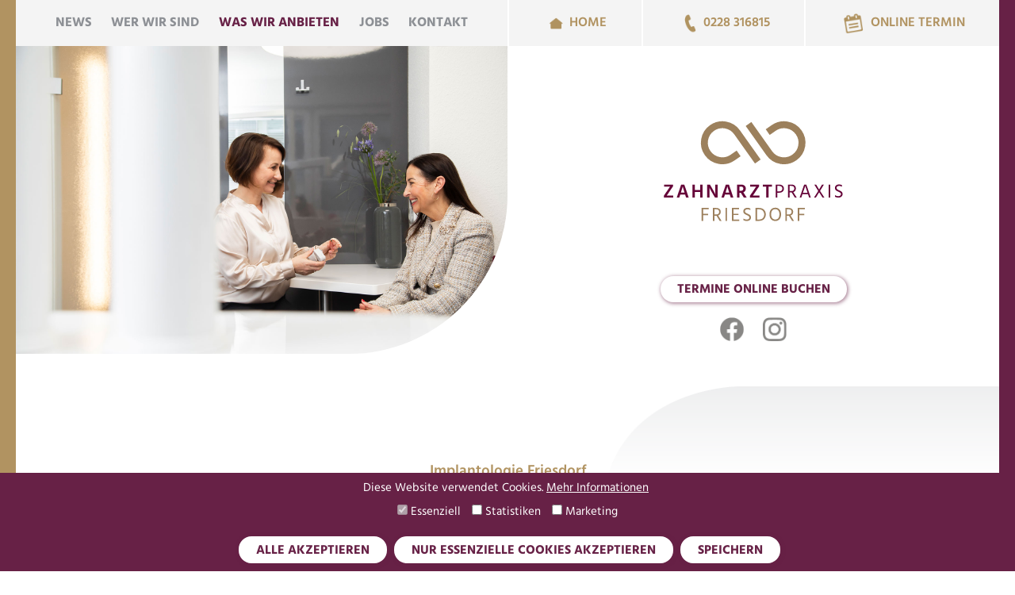

--- FILE ---
content_type: text/html; charset=utf-8
request_url: https://www.zahnarztpraxis-friesdorf.de/was-wir-anbieten/zahnimplantate/
body_size: 7318
content:
<!DOCTYPE html>
<html lang="de">
<head>

<meta charset="utf-8">
<!-- 
	This website is powered by TYPO3 - inspiring people to share!
	TYPO3 is a free open source Content Management Framework initially created by Kasper Skaarhoj and licensed under GNU/GPL.
	TYPO3 is copyright 1998-2018 of Kasper Skaarhoj. Extensions are copyright of their respective owners.
	Information and contribution at https://typo3.org/
-->

<base href="https://www.zahnarztpraxis-friesdorf.de">
<link rel="shortcut icon" href="/fileadmin/templates/public/img/favicon.svg" type="image/svg+xml">
<title>Zahnimplantate - Zahnarztpraxis Friesdorf</title>
<meta name="generator" content="TYPO3 CMS">
<meta name="viewport" content="width=device-width, initial-scale=1, shrink-to-fit=no">
<meta http-equiv="X-UA-Compatible" content="IE=edge,chrome=1">
<meta name="robots" content="index, follow">
<meta name="description" content="Fühlen Sie sich bei uns wohl. Um was es eigentlich in der Zahnmedizin geht, haben wir nicht vergessen: Um Ihr Wohlbefinden! Wir freuen uns auf Sie.">

<link rel="stylesheet" type="text/css" href="https://use.typekit.net/dvk4ksr.css" media="all">
<link rel="stylesheet" type="text/css" href="typo3temp/assets/compressed/main-4c84f4cb73c72906d124e0de55782bb6.1621053217.css" media="all">
<link rel="stylesheet" type="text/css" href="typo3temp/assets/compressed/cookiebar-ffbf686227c24a471e27acf4e96af511.1621053217.css" media="all">
<link rel="stylesheet" type="text/css" href="typo3temp/assets/compressed/addon-7cc42ff75d6f5844d2778a1e978cd6e5.1765965847.css" media="all">



<script src="typo3temp/assets/compressed/cookie-optin-73d05e99b0981adba8d7a0fa3f4354d8.1615393730.js" type="text/javascript"></script>
<script src="typo3temp/assets/compressed/dd82474708-3183cd4c21e78e527149e2aedc13afb7.1571903772.js" type="text/javascript"></script>


<script src="fileadmin/templates/public/js/cookie-optin.js"></script>           
     <!-- Google Tag Manager -->
<script>(function(w,d,s,l,i){w[l]=w[l]||[];w[l].push({'gtm.start':
new Date().getTime(),event:'gtm.js'});var f=d.getElementsByTagName(s)[0],
j=d.createElement(s),dl=l!='dataLayer'?'&l='+l:'';j.async=true;j.src=
'https://www.googletagmanager.com/gtm.js?id='+i+dl;f.parentNode.insertBefore(j,f);
})(window,document,'script','dataLayer','GTM-TMGGT9P');</script>
<!-- End Google Tag Manager -->
</head>
<body>
  <!-- Google Tag Manager (noscript) -->
<noscript><iframe src="https://www.googletagmanager.com/ns.html?id=GTM-TMGGT9P"
height="0" width="0" style="display:none;visibility:hidden"></iframe></noscript>
<!-- End Google Tag Manager (noscript) --><div class="fr-body">
  
  <div class="fr-fixed-nav mobile">
    <div class="container-fluid">
      <div class="row no-gutters align-items-center">
        <div class="col">
          
          <div class="fr-icon-menu">
            <ul>
              <li class="menu-btn">
                <button class="hamburger hamburger--boring" type="button">
                  <span class="hamburger-box">
                    <span class="hamburger-inner"></span>
                  </span>
                </button>
              </li>
              <li class="icon"><a href="/"><img src="fileadmin/templates/public/img/icon_home_lila.png" width="80" height="80" alt="" /></a></li>
<li class="icon"><a href="tel:+49-228-316815"><img src="fileadmin/templates/public/img/icon_phone_lila.png" width="80" height="80" alt="" /></a></li>
<li class="cta"><a href="javascript:toggleDrFlexAppointments()" class="fr-btn">Online Termin</a></li>

            </ul>
          </div>
          
        </div>
      </div>
    </div>
  </div>
  
  
  <div class="fr-fixed-nav sub">
  <div class="container-fluid">
    <div class="row no-gutters align-items-center">
      <div class="left fr-main-menu col-lg-6">
        
          <ul><li><a href="news/?fbclid=PAAaad2eSc4zOx21ewjSLzVHtDpz6Ydicfa_--HPOaBNZkCMggOEqA17mtsac_aem_AXFOEQIVn6WriqLL0quwYT3eBDgRDCwlVK8vJj1NF3IOQaYlC3shxLv_mudxqBppfk_sQWvQWIDSG21C_HBHJ5-DZw_FZLbZ-t19dC_eDq5-NQKQLvrWq4begWb50AVsgNY" title="News">News</a></li><li class="dropdown"><a href="wer-wir-sind/?fbclid=PAAaad2eSc4zOx21ewjSLzVHtDpz6Ydicfa_--HPOaBNZkCMggOEqA17mtsac_aem_AXFOEQIVn6WriqLL0quwYT3eBDgRDCwlVK8vJj1NF3IOQaYlC3shxLv_mudxqBppfk_sQWvQWIDSG21C_HBHJ5-DZw_FZLbZ-t19dC_eDq5-NQKQLvrWq4begWb50AVsgNY" data-toggle="dropdown" aria-haspopup="true" aria-expanded="false">Wer wir sind</a><ul class="dropdown-menu dropdown-menu-left" role="menu"><li><a href="wer-wir-sind/philosophie/?fbclid=PAAaad2eSc4zOx21ewjSLzVHtDpz6Ydicfa_--HPOaBNZkCMggOEqA17mtsac_aem_AXFOEQIVn6WriqLL0quwYT3eBDgRDCwlVK8vJj1NF3IOQaYlC3shxLv_mudxqBppfk_sQWvQWIDSG21C_HBHJ5-DZw_FZLbZ-t19dC_eDq5-NQKQLvrWq4begWb50AVsgNY" title="Philosophie">Philosophie</a></li><li><a href="wer-wir-sind/team/?fbclid=PAAaad2eSc4zOx21ewjSLzVHtDpz6Ydicfa_--HPOaBNZkCMggOEqA17mtsac_aem_AXFOEQIVn6WriqLL0quwYT3eBDgRDCwlVK8vJj1NF3IOQaYlC3shxLv_mudxqBppfk_sQWvQWIDSG21C_HBHJ5-DZw_FZLbZ-t19dC_eDq5-NQKQLvrWq4begWb50AVsgNY" title="Team">Team</a></li><li><a href="wer-wir-sind/service/?fbclid=PAAaad2eSc4zOx21ewjSLzVHtDpz6Ydicfa_--HPOaBNZkCMggOEqA17mtsac_aem_AXFOEQIVn6WriqLL0quwYT3eBDgRDCwlVK8vJj1NF3IOQaYlC3shxLv_mudxqBppfk_sQWvQWIDSG21C_HBHJ5-DZw_FZLbZ-t19dC_eDq5-NQKQLvrWq4begWb50AVsgNY" title="Service">Service</a></li></ul></li><li class="dropdown active"><a href="was-wir-anbieten/zahnimplantate/?fbclid=PAAaad2eSc4zOx21ewjSLzVHtDpz6Ydicfa_--HPOaBNZkCMggOEqA17mtsac_aem_AXFOEQIVn6WriqLL0quwYT3eBDgRDCwlVK8vJj1NF3IOQaYlC3shxLv_mudxqBppfk_sQWvQWIDSG21C_HBHJ5-DZw_FZLbZ-t19dC_eDq5-NQKQLvrWq4begWb50AVsgNY" data-toggle="dropdown" aria-haspopup="true" aria-expanded="false">Was wir anbieten</a><ul class="dropdown-menu dropdown-menu-left" role="menu"><li class="active"><a href="was-wir-anbieten/zahnimplantate/?fbclid=PAAaad2eSc4zOx21ewjSLzVHtDpz6Ydicfa_--HPOaBNZkCMggOEqA17mtsac_aem_AXFOEQIVn6WriqLL0quwYT3eBDgRDCwlVK8vJj1NF3IOQaYlC3shxLv_mudxqBppfk_sQWvQWIDSG21C_HBHJ5-DZw_FZLbZ-t19dC_eDq5-NQKQLvrWq4begWb50AVsgNY" title="Zahnimplantate">Zahnimplantate</a></li><li><a href="was-wir-anbieten/behandlung-des-kiefergelenks/?fbclid=PAAaad2eSc4zOx21ewjSLzVHtDpz6Ydicfa_--HPOaBNZkCMggOEqA17mtsac_aem_AXFOEQIVn6WriqLL0quwYT3eBDgRDCwlVK8vJj1NF3IOQaYlC3shxLv_mudxqBppfk_sQWvQWIDSG21C_HBHJ5-DZw_FZLbZ-t19dC_eDq5-NQKQLvrWq4begWb50AVsgNY" title="Behandlung des Kiefergelenks">Behandlung des Kiefergelenks</a></li><li><a href="was-wir-anbieten/schoene-zaehne/?fbclid=PAAaad2eSc4zOx21ewjSLzVHtDpz6Ydicfa_--HPOaBNZkCMggOEqA17mtsac_aem_AXFOEQIVn6WriqLL0quwYT3eBDgRDCwlVK8vJj1NF3IOQaYlC3shxLv_mudxqBppfk_sQWvQWIDSG21C_HBHJ5-DZw_FZLbZ-t19dC_eDq5-NQKQLvrWq4begWb50AVsgNY" title="Schöne Zähne">Schöne Zähne</a></li><li><a href="was-wir-anbieten/zahnfleisch-korrektur/?fbclid=PAAaad2eSc4zOx21ewjSLzVHtDpz6Ydicfa_--HPOaBNZkCMggOEqA17mtsac_aem_AXFOEQIVn6WriqLL0quwYT3eBDgRDCwlVK8vJj1NF3IOQaYlC3shxLv_mudxqBppfk_sQWvQWIDSG21C_HBHJ5-DZw_FZLbZ-t19dC_eDq5-NQKQLvrWq4begWb50AVsgNY" title="Zahnfleisch Korrektur">Zahnfleisch Korrektur</a></li><li><a href="was-wir-anbieten/prophylaxe/?fbclid=PAAaad2eSc4zOx21ewjSLzVHtDpz6Ydicfa_--HPOaBNZkCMggOEqA17mtsac_aem_AXFOEQIVn6WriqLL0quwYT3eBDgRDCwlVK8vJj1NF3IOQaYlC3shxLv_mudxqBppfk_sQWvQWIDSG21C_HBHJ5-DZw_FZLbZ-t19dC_eDq5-NQKQLvrWq4begWb50AVsgNY" title="Prophylaxe">Prophylaxe</a></li><li><a href="was-wir-anbieten/veneers/?fbclid=PAAaad2eSc4zOx21ewjSLzVHtDpz6Ydicfa_--HPOaBNZkCMggOEqA17mtsac_aem_AXFOEQIVn6WriqLL0quwYT3eBDgRDCwlVK8vJj1NF3IOQaYlC3shxLv_mudxqBppfk_sQWvQWIDSG21C_HBHJ5-DZw_FZLbZ-t19dC_eDq5-NQKQLvrWq4begWb50AVsgNY" title="Veneers">Veneers</a></li></ul></li><li><a href="jobs/?fbclid=PAAaad2eSc4zOx21ewjSLzVHtDpz6Ydicfa_--HPOaBNZkCMggOEqA17mtsac_aem_AXFOEQIVn6WriqLL0quwYT3eBDgRDCwlVK8vJj1NF3IOQaYlC3shxLv_mudxqBppfk_sQWvQWIDSG21C_HBHJ5-DZw_FZLbZ-t19dC_eDq5-NQKQLvrWq4begWb50AVsgNY" title="Jobs">Jobs</a></li><li><a href="kontakt/?fbclid=PAAaad2eSc4zOx21ewjSLzVHtDpz6Ydicfa_--HPOaBNZkCMggOEqA17mtsac_aem_AXFOEQIVn6WriqLL0quwYT3eBDgRDCwlVK8vJj1NF3IOQaYlC3shxLv_mudxqBppfk_sQWvQWIDSG21C_HBHJ5-DZw_FZLbZ-t19dC_eDq5-NQKQLvrWq4begWb50AVsgNY" title="Kontakt">Kontakt</a></li></ul>
        
      </div>
      <div class="right col-lg-6">
        
        <div class="fr-icon-menu">
          <ul>
            <li class="mobile">
              <button class="hamburger hamburger--boring" type="button">
                <span class="hamburger-box">
                  <span class="hamburger-inner"></span>
                </span>
              </button>
            </li>
            <li class="home"><a href="/">Home</a></li>
<li class="phone"><a href="tel:+49-228-316815">0228 316815</a></li>
<li class="cal"><a href="javascript:toggleDrFlexAppointments()">Online Termin</a></li>

          </ul>
        </div>
      </div>
    </div>
  </div>
</div>
  
  <div class="fr-header sub">
    <div class="container-fluid">
      <div class="row no-gutters">
        <div class="left col-md-6 col-6 ">
           <div class="slider"><div class="item" style="background-image:url(fileadmin/redaktion/Zahnarztpraxis-Friesdorf-Myriam-Dieckhoff/Zahnimplantate-Titelbild-vysible_jan-3139.jpg);"></div></div>

        </div>
        <div class="right col-md-6">
          
          <div class="fr-fp-logo-text sub">
            <div class="logo">
              <!-- <img src="fileadmin/templates/public/img/logo_big_color.png" width="897" height="475" alt="" /> -->
               <div class="logowrap"><div id="logosvg"></div></div>
            </div>
            <div class="text">
              
<div id="c164" class="frame frame-default frame-type-shortcut frame-layout-0"><div id="c37" class="frame frame-default frame-type-html frame-layout-0"><p><a class="fr-btn" href="javascript:toggleDrFlexAppointments();">Termine online buchen</a></p></div></div>


              <div class="social">
                <ul>
                  <li><a href="https://www.facebook.com/ZahnarztpraxisMyriamDieckhoff" target="_blank"><img src="fileadmin/templates/public/img/social_icon_fb.png" width="35" height="35" alt="" /></a></li>
<li><a href="https://www.instagram.com/zahnarztpraxis_friesdorf/" target="_blank" ><img src="fileadmin/templates/public/img/social_icon_instagram.png" width="63" height="63" alt="" /></a></li>

                </ul>
              </div>
            </div>
          </div>
          
        </div>
      </div>
    </div>
  </div>

  
  
  <main role="main" id="main-content">
    
   <div class="container-fluid">
     <div class="fr-two-columns " data-step="">
  <div class="row justify-content-center"> 
    <div class="left col-md-7">
      
<div id="c60" class="frame frame-default frame-type-text frame-layout-0"><p class="subheadline text-center">Implantologie Friesdorf</p><h1 class="text-center">Zahnimplantate: Perfekter Lückenschluss</h1><p class="lead text-center">Zahnverlust kann jeden treffen. Wo bereits viele oder gar alle Zähne fehlen, galten – bislang – herausnehmbare Prothesen als die Lösung für Zahnersatz.</p></div>


      
    </div>
    
    <div class="right col-md-12">
      
      
      
    </div>
   </div>
</div><div class="fr-two-columns no-margin" data-step="">
  <div class="row "> 
    <div class="left col-md-6">
      
<div id="c62" class="frame frame-default frame-type-text frame-layout-0"><p class="pcols">Doch die Nachteile sind bekannt – die Beeinträchtigungen im Alltag groß: Vor allem das Sprechen und der Genuss beim Essen sind eingeschränkt. Außerdem kommt es durch die Auflage auf der Schleimhaut im Unterkiefer oder durch die Gaumenplatte am Oberkiefer immer wieder zu Druckstellen und Entzündungen. Die moderne Zahnmedizin kennt hervorragende Alternativen: nämlich festsitzenden Zahnersatz auf Implantaten. Fast so gut wie ein natürlicher Zahn erfüllt implantatgetragener Zahnersatz die Aufgaben beim Zubeißen, Kauen, Sprechen und Lachen.&nbsp;Implantate sind die erste Wahl, um Zahnlücken zu schließen. Die künstlichen Zahnwurzeln aus gut verträglichen (biokompatiblen) Materialien wachsen fest in den Kieferknochen ein und geben einer Einzelkrone, Brücke oder Zahnprothese stabilen Halt. Der Kieferknochen bleibt intakt und die Nachbarzähne werden geschont.</p></div>


      
    </div>
    
    <div class="right col-md-6">
      
      <div class="resp-img reverse">
<div id="c63" class="frame frame-default frame-type-textpic frame-layout-5"><div class="ce-textpic ce-center ce-above"><div class="ce-gallery" data-ce-columns="1" data-ce-images="1"><div class="ce-outer"><div class="ce-inner"><div class="ce-row"><div class="ce-column"><figure class="image"><img class="image-embed-item" src="fileadmin/_processed_/0/0/csm_Zahnimplantate-Mitte-vysible_jan-2234_b92aefd0a3.jpg" width="960" height="640" alt="" /></figure></div></div></div></div></div></div></div>

</div>
      
    </div>
   </div>
</div><div class="fr-two-columns big-margin" data-step="">
  <div class="row align-items-center"> 
    <div class="left col-md-7">
      
<div id="c308" class="frame frame-default frame-type-html frame-layout-0"><div class="ce-ratio ratio-16-9"><video class="ce-ratio-content" playsinline controls poster="/fileadmin/redaktion/Zahnarztpraxis-Friesdorf-Myriam-Dieckhoff/film/implantat.png"><source src="/fileadmin/redaktion/Zahnarztpraxis-Friesdorf-Myriam-Dieckhoff/film/implantat.mp4" type="video/mp4">
  Your browser does not support the video tag.
</video></div></div>


      
    </div>
    
    <div class="right col-md-5">
      
      
<div id="c309" class="frame frame-default frame-type-text frame-layout-0"><h5 class="text-center">&quot;Das besondere an der Praxis ist [...] die interessante Mischung.&quot;</h5><p class="text-center"><strong>Myriam Dieckhoff</strong><br /><span class="small">Zahnärztin</span></p></div>


      
    </div>
   </div>
</div><div class="fr-two-columns " data-step="">
  <div class="row justify-content-center"> 
    <div class="left col-md-7">
      
<div id="c223" class="frame frame-default frame-type-text frame-layout-0"><p class="subheadline text-center">Implantologie Friesdorf</p><h1 class="text-center">Sofortversorgung</h1><p class="lead text-center">Einen oder mehrer Zähne an einem Tag mit Implantaten versorgen - dank innovativer Technik bei uns möglich.</p></div>


      
    </div>
    
    <div class="right col-md-12">
      
      
      
    </div>
   </div>
</div><div class="fr-two-columns no-margin" data-step="">
  <div class="row "> 
    <div class="left col-md-6">
      <div class="resp-img reverse">
<div id="c220" class="frame frame-default frame-type-textpic frame-layout-5"><div class="ce-textpic ce-center ce-above"><div class="ce-gallery" data-ce-columns="1" data-ce-images="1"><div class="ce-outer"><div class="ce-inner"><div class="ce-row"><div class="ce-column"><figure class="image"><img class="image-embed-item" src="fileadmin/_processed_/8/e/csm_Zahnimplantate-Sofortversorgung-vysible_jan-3457_d5b157bb65.jpg" width="960" height="640" alt="" /></figure></div></div></div></div></div></div></div>

</div>
      
    </div>
    
    <div class="right col-md-6">
      
      
<div id="c221" class="frame frame-default frame-type-text frame-layout-0"><p>Ihre Zahnarztpraxis Friesdorf bietet Patienten eine spezielle Lösung, mit der sie sofort mehr Lebensfreude durch feste Zähnen genießen können. Feste Zähne an einem Tag! Dabei werden morgens&nbsp;die Implantate eingesetzt und schon am gleichen Abend befestigen wir darauf die vorläufige, therapeutische Brücke, die sofort belastbar ist. Nach ca. 3 bis 6 Monaten setzen wir den definitiven Zahnersatz ein – ohne erneute OP!</p><p><strong>Unser Vorgehen:&nbsp;</strong></p><ul><li><strong>Voruntersuchung und Beratung</strong><br /> 	Nach einer ausführlichen Untersuchung Ihrer Mundsituation besprechen wir mögliche Behandlungsoptionen.</li><li><strong>3D-Röntgen</strong><br /> 	Anhand einer digitalen 3D-Röntgenaufnahme planen wir jedes Detail am virtuellen Modell Ihres Kiefers.</li><li><strong>Schablonenanfertigung</strong><br /> 	Entsprechend dieser Planung fertigen wir eine Schablone an, die uns beim Einsetzen der Implantate führt.</li><li><strong>Navigierte Implantation</strong><br /> 	Unter Betäubung werden morgens die Implantate mithilfe unserer OP-Schablone eingesetzt. Am Abend erhalten Sie Ihren festsitzenden Zahnersatz, den sie sogleich belasten können.</li></ul><p><strong>Ein weiterer Vorteil:</strong>&nbsp;Dieses neue Behandlungskonzept erlaubt den Einsatz von Implantaten auch dort, wo bereits Knochensubstanz am Kiefer verloren gegangen ist. Möglich wird dies, weil die hinteren Implantate schräg in den Kieferknochen eingesetzt werden und dadurch mehr Last aufnehmen können.</p></div>


      
    </div>
   </div>
</div>
   </div>
  
  </main>

  
  <div class="fr-footer">
    <div class="container-fluid">
      <div class="row align-items-center top">
        <div class="col-md-6">
          <div class="logo">
            <img src="fileadmin/templates/public/img/logo_big_white.png" width="938" height="525" alt="" />

          </div>
        </div>
        <div class="col-md-6">
          <div class="address">
            <h4>Ihre Zahnarztpraxis in Friesdorf</h4>
Joseph-Roth-Straße 96<br>
53175 Bonn-Bad Godesberg<br>
<br>
Telefon +49 228 316815<br>
Telefax +49 228 97146588<br>
info@zahnarztpraxis-friesdorf.de<br>
<br>
Parkplätze vor sowie ein Parkplatz hinter der Praxis.

            
          </div>
        </div>
      </div>
      <div class="row middle">
        <div class="col">
          
          
    <div class="fr-footer-slider">
  
  
  
  
  <div class="item">
    <div class="row">
      <div class="left col-md-6">
        <p class="lead text-center">Beste Zahnärztin die ich bisher gehabt habe. [...] Es wird alles sehr ausführlich erklärt und man fühlt sich direkt vom ersten Moment an wohl. [...]<br><span class="small">Matthias Kallfelz über Google</span></p>        
      </div>
      <div class="right col-md-6">
        <img class="footer-siegel" src="https://www.zahnarztpraxis-friesdorf.de/fileadmin/redaktion/siegel/Siegel-Master-1200x1200-Web.png">
        <!--
        <script src="https://cdn1.jameda-elements.de/widgets/siegel/81109977_1/1477295/" type="text/javascript" async></script><div id="jameda-widget-container1477295" style="position:relative; width:272px; height:168px; margin:15px; background-image:url(https://cdn1.jameda-elements.de/premium/widgets/_images/top10-top20-bg.png); background-repeat:no-repeat; font-family:Arial, Helvetica, sans-serif; font-size:12px; line-height:15px;"><div style="position:absolute; top:25px; left:108px; width:148px; height:58px; overflow:hidden; white-space:normal;"><a href="https://www.jameda.de/bonn/zahnaerzte/parodontologen/myriam-dieckhoff/uebersicht/81109977_1/?utm_content=Top5&amp;utm_source=Kunden-Homepages&amp;utm_medium=Badges&amp;utm_term=81109977&amp;utm_campaign=Badges" style="font-size:15px; line-height:18px; font-weight:bold; color:#01a3d4; text-decoration:none; border:0px;" target="_blank">Myriam Dieckhoff</a></div><div style="position:absolute; top:98px; left:108px; width:152px; height:53px; overflow:hidden; color:#888; font-size:11px; line-height:13px;"><strong>Implantologen</strong><br>in Bonn auf&nbsp;<a href="https://www.jameda.de/bonn/zahnaerzte/implantologen/fachgebiet/?utm_content=Top5&amp;utm_source=Kunden-Homepages&amp;utm_medium=Badges&amp;utm_term=81109977&amp;utm_campaign=Badges" class="jam_link_check" style="color:#069bd2; font-size:11px; text-decoration:none; border:0px; background-color:transparent !important;" target="_blank">jameda</a></div></div>       
        -->
      </div>
    </div>
  </div>
  
  
  
  
  
  <div class="item">
    <div class="row">
      <div class="left col-md-6">
        <p class="lead text-center">Sehr freundlich und kompetent, hier fühlt man sich gut aufgehoben. Werde gerne wiederkommen!<br><span class="small">Markus Esser über Google</span></p>        
      </div>
      <div class="right col-md-6">
        <img class="footer-siegel" src="https://www.zahnarztpraxis-friesdorf.de/fileadmin/redaktion/Signet_Kompetenzzentrum_SKY_FF_DE_RGB.png">
        <!-- 
       <script src="https://cdn1.jameda-elements.de/widgets/siegel/81109977_1/401967/" type="text/javascript" async></script><div id="jameda-widget-container401967" style="position:relative; width:272px; height:168px; margin:0; background-image:url(https://cdn1.jameda-elements.de/premium/widgets/_images/top10-top20-bg.png); background-repeat:no-repeat; font-family:Arial, Helvetica, sans-serif; font-size:12px; line-height:15px;"><div style="position:absolute; top:25px; left:108px; width:148px; height:58px; overflow:hidden; white-space:normal;"><a href="https://www.jameda.de/bonn/zahnaerzte/parodontologen/myriam-dieckhoff/uebersicht/81109977_1/?utm_content=Top5&amp;utm_source=Kunden-Homepages&amp;utm_medium=Badges&amp;utm_term=81109977&amp;utm_campaign=Badges" style="font-size:15px; line-height:18px; font-weight:bold; color:#01a3d4; text-decoration:none; border:0px;" target="_blank">Myriam Dieckhoff</a></div><div style="position:absolute; top:98px; left:108px; width:152px; height:53px; overflow:hidden; color:#888; font-size:11px; line-height:13px;"><strong>Zahn&auml;rzte f&uuml;r Angstpatienten</strong><br>in Bonn auf&nbsp;<a href="https://www.jameda.de/bonn/zahnaerzte/angstpatienten/empfehlung-stadt/?utm_content=Top5&amp;utm_source=Kunden-Homepages&amp;utm_medium=Badges&amp;utm_term=81109977&amp;utm_campaign=Badges" class="jam_link_check" style="color:#069bd2; font-size:11px; text-decoration:none; border:0px; background-color:transparent !important;" target="_blank">jameda</a></div></div>       
        -->
      </div>
    </div>
  </div>
  
  <div class="item">
    <div class="row">
      <div class="left col-md-6">
        <p class="lead text-center">Tolle Praxis, sehr modern und sauber. Alles Klimatisiert sehr angenehm auch an heißen Sommertagen. Sehr kompetente und nette Ärztin. Ich hatte extreme Zahnschmerzen und diese Praxis hatte am Sonntag Notdienst. Ich kam sofort dran, direkt betäubt und behandelt! Ich bin sehr dankbar und zufrieden!<br><span class="small">Hans Wilhelm über Google</span></p>       
      </div>
      <div class="right col-md-6">
        <img class="footer-siegel" src="https://www.zahnarztpraxis-friesdorf.de/fileadmin/redaktion/Signet_Partner-of-Excellence_EXPERTE-Implantologie_DE_RGB.png">
        <!--
        <script src="https://cdn1.jameda-elements.de/widgets/siegel/81109977_1/401933/" type="text/javascript" async></script><div id="jameda-widget-container401933" style="position:relative; width:272px; height:168px; margin:0; background-image:url(https://cdn1.jameda-elements.de/premium/widgets/_images/top10-top20-bg.png); background-repeat:no-repeat; font-family:Arial, Helvetica, sans-serif; font-size:12px; line-height:15px;"><div style="position:absolute; top:25px; left:108px; width:148px; height:58px; overflow:hidden; white-space:normal;"><a href="https://www.jameda.de/bonn/zahnaerzte/parodontologen/myriam-dieckhoff/uebersicht/81109977_1/?utm_content=Top5&amp;utm_source=Kunden-Homepages&amp;utm_medium=Badges&amp;utm_term=81109977&amp;utm_campaign=Badges" style="font-size:15px; line-height:18px; font-weight:bold; color:#01a3d4; text-decoration:none; border:0px;" target="_blank">Myriam Dieckhoff</a></div><div style="position:absolute; top:98px; left:108px; width:152px; height:53px; overflow:hidden; color:#888; font-size:11px; line-height:13px;"><strong>Zahn&auml;rzte</strong><br>in Bonn auf&nbsp;<a href="https://www.jameda.de/bonn/zahnaerzte/gruppe/?utm_content=Top5&amp;utm_source=Kunden-Homepages&amp;utm_medium=Badges&amp;utm_term=81109977&amp;utm_campaign=Badges" class="jam_link_check" style="color:#069bd2; font-size:11px; text-decoration:none; border:0px; background-color:transparent !important;" target="_blank">jameda</a></div></div>        
         -->    
      </div>
    </div>
  </div>
  
  
  <div class="item">
    <div class="row">
      <div class="left col-md-6">
        <p class="lead text-center">Wirklich eine schöne Praxis! Und die Mitarbeiter sind alle super nett. Da fühl ich mich in sicheren Händen aufgehoben und komme gerne wieder!<br><span class="small">Katharina Feustel über Google</span></p>       
      </div>
      <div class="right col-md-6">
        <img class="footer-siegel" src="https://www.zahnarztpraxis-friesdorf.de/fileadmin/redaktion/Signet_Kompetenzzentrum_SKY_FF_DE_RGB.png">
        <!--
        <script src="https://cdn1.jameda-elements.de/widgets/siegel/81109977_1/401948/" type="text/javascript" async></script><div id="jameda-widget-container401948" style="position:relative; width:272px; height:168px; margin:0; background-image:url(https://cdn1.jameda-elements.de/premium/widgets/_images/top10-top20-bg.png); background-repeat:no-repeat; font-family:Arial, Helvetica, sans-serif; font-size:12px; line-height:15px;"><div style="position:absolute; top:25px; left:108px; width:148px; height:58px; overflow:hidden; white-space:normal;"><a href="https://www.jameda.de/bonn/zahnaerzte/parodontologen/myriam-dieckhoff/uebersicht/81109977_1/?utm_content=Top5&amp;utm_source=Kunden-Homepages&amp;utm_medium=Badges&amp;utm_term=81109977&amp;utm_campaign=Badges" style="font-size:15px; line-height:18px; font-weight:bold; color:#01a3d4; text-decoration:none; border:0px;" target="_blank">Myriam Dieckhoff</a></div><div style="position:absolute; top:98px; left:108px; width:152px; height:53px; overflow:hidden; color:#888; font-size:11px; line-height:13px;"><strong>Parodontologen</strong><br>in Bonn auf&nbsp;<a href="https://www.jameda.de/bonn/zahnaerzte/parodontologen/fachgebiet/?utm_content=Top5&amp;utm_source=Kunden-Homepages&amp;utm_medium=Badges&amp;utm_term=81109977&amp;utm_campaign=Badges" class="jam_link_check" style="color:#069bd2; font-size:11px; text-decoration:none; border:0px; background-color:transparent !important;" target="_blank">jameda</a></div></div>        
        -->
      </div>
    </div>
  </div>
  
  
  
</div>

  
          
        </div>
      </div>
      <div class="row bottom">
        <div class="col">
           <ul class="meta"><li><a href="impressum/?fbclid=PAAaad2eSc4zOx21ewjSLzVHtDpz6Ydicfa_--HPOaBNZkCMggOEqA17mtsac_aem_AXFOEQIVn6WriqLL0quwYT3eBDgRDCwlVK8vJj1NF3IOQaYlC3shxLv_mudxqBppfk_sQWvQWIDSG21C_HBHJ5-DZw_FZLbZ-t19dC_eDq5-NQKQLvrWq4begWb50AVsgNY" title="Impressum">Impressum</a></li><li><a href="datenschutz/?fbclid=PAAaad2eSc4zOx21ewjSLzVHtDpz6Ydicfa_--HPOaBNZkCMggOEqA17mtsac_aem_AXFOEQIVn6WriqLL0quwYT3eBDgRDCwlVK8vJj1NF3IOQaYlC3shxLv_mudxqBppfk_sQWvQWIDSG21C_HBHJ5-DZw_FZLbZ-t19dC_eDq5-NQKQLvrWq4begWb50AVsgNY" title="Datenschutz">Datenschutz</a></li></ul>
        </div>
      </div>
      
    </div>
  </div>
  

</div>

<div class="fr-modal modal" id="frModalNav" tabindex="-1" role="dialog" aria-labelledby="Menu">
  
  <div class="fr-modal-inner">
    <div class="fr-modal-menu">
      <div class="fr-open-menu">
        <button class="hamburger hamburger--boring is-active" type="button">
          <span class="hamburger-box">
            <span class="hamburger-inner"></span>
          </span>
        </button>
      </div>
      
      <ul class="main"><li><a href="news/?fbclid=PAAaad2eSc4zOx21ewjSLzVHtDpz6Ydicfa_--HPOaBNZkCMggOEqA17mtsac_aem_AXFOEQIVn6WriqLL0quwYT3eBDgRDCwlVK8vJj1NF3IOQaYlC3shxLv_mudxqBppfk_sQWvQWIDSG21C_HBHJ5-DZw_FZLbZ-t19dC_eDq5-NQKQLvrWq4begWb50AVsgNY" title="News">News</a></li><li class="has-sub"><a href="wer-wir-sind/?fbclid=PAAaad2eSc4zOx21ewjSLzVHtDpz6Ydicfa_--HPOaBNZkCMggOEqA17mtsac_aem_AXFOEQIVn6WriqLL0quwYT3eBDgRDCwlVK8vJj1NF3IOQaYlC3shxLv_mudxqBppfk_sQWvQWIDSG21C_HBHJ5-DZw_FZLbZ-t19dC_eDq5-NQKQLvrWq4begWb50AVsgNY">Wer wir sind</a><ul class="sub-2"><li><a href="wer-wir-sind/philosophie/?fbclid=PAAaad2eSc4zOx21ewjSLzVHtDpz6Ydicfa_--HPOaBNZkCMggOEqA17mtsac_aem_AXFOEQIVn6WriqLL0quwYT3eBDgRDCwlVK8vJj1NF3IOQaYlC3shxLv_mudxqBppfk_sQWvQWIDSG21C_HBHJ5-DZw_FZLbZ-t19dC_eDq5-NQKQLvrWq4begWb50AVsgNY" title="Philosophie">Philosophie</a></li><li><a href="wer-wir-sind/team/?fbclid=PAAaad2eSc4zOx21ewjSLzVHtDpz6Ydicfa_--HPOaBNZkCMggOEqA17mtsac_aem_AXFOEQIVn6WriqLL0quwYT3eBDgRDCwlVK8vJj1NF3IOQaYlC3shxLv_mudxqBppfk_sQWvQWIDSG21C_HBHJ5-DZw_FZLbZ-t19dC_eDq5-NQKQLvrWq4begWb50AVsgNY" title="Team">Team</a></li><li><a href="wer-wir-sind/service/?fbclid=PAAaad2eSc4zOx21ewjSLzVHtDpz6Ydicfa_--HPOaBNZkCMggOEqA17mtsac_aem_AXFOEQIVn6WriqLL0quwYT3eBDgRDCwlVK8vJj1NF3IOQaYlC3shxLv_mudxqBppfk_sQWvQWIDSG21C_HBHJ5-DZw_FZLbZ-t19dC_eDq5-NQKQLvrWq4begWb50AVsgNY" title="Service">Service</a></li></ul></li><li class="has-sub active"><a href="was-wir-anbieten/zahnimplantate/?fbclid=PAAaad2eSc4zOx21ewjSLzVHtDpz6Ydicfa_--HPOaBNZkCMggOEqA17mtsac_aem_AXFOEQIVn6WriqLL0quwYT3eBDgRDCwlVK8vJj1NF3IOQaYlC3shxLv_mudxqBppfk_sQWvQWIDSG21C_HBHJ5-DZw_FZLbZ-t19dC_eDq5-NQKQLvrWq4begWb50AVsgNY">Was wir anbieten</a><ul class="sub-2"><li class="active"><a href="was-wir-anbieten/zahnimplantate/?fbclid=PAAaad2eSc4zOx21ewjSLzVHtDpz6Ydicfa_--HPOaBNZkCMggOEqA17mtsac_aem_AXFOEQIVn6WriqLL0quwYT3eBDgRDCwlVK8vJj1NF3IOQaYlC3shxLv_mudxqBppfk_sQWvQWIDSG21C_HBHJ5-DZw_FZLbZ-t19dC_eDq5-NQKQLvrWq4begWb50AVsgNY" title="Zahnimplantate">Zahnimplantate</a></li><li><a href="was-wir-anbieten/behandlung-des-kiefergelenks/?fbclid=PAAaad2eSc4zOx21ewjSLzVHtDpz6Ydicfa_--HPOaBNZkCMggOEqA17mtsac_aem_AXFOEQIVn6WriqLL0quwYT3eBDgRDCwlVK8vJj1NF3IOQaYlC3shxLv_mudxqBppfk_sQWvQWIDSG21C_HBHJ5-DZw_FZLbZ-t19dC_eDq5-NQKQLvrWq4begWb50AVsgNY" title="Behandlung des Kiefergelenks">Behandlung des Kiefergelenks</a></li><li><a href="was-wir-anbieten/schoene-zaehne/?fbclid=PAAaad2eSc4zOx21ewjSLzVHtDpz6Ydicfa_--HPOaBNZkCMggOEqA17mtsac_aem_AXFOEQIVn6WriqLL0quwYT3eBDgRDCwlVK8vJj1NF3IOQaYlC3shxLv_mudxqBppfk_sQWvQWIDSG21C_HBHJ5-DZw_FZLbZ-t19dC_eDq5-NQKQLvrWq4begWb50AVsgNY" title="Schöne Zähne">Schöne Zähne</a></li><li><a href="was-wir-anbieten/zahnfleisch-korrektur/?fbclid=PAAaad2eSc4zOx21ewjSLzVHtDpz6Ydicfa_--HPOaBNZkCMggOEqA17mtsac_aem_AXFOEQIVn6WriqLL0quwYT3eBDgRDCwlVK8vJj1NF3IOQaYlC3shxLv_mudxqBppfk_sQWvQWIDSG21C_HBHJ5-DZw_FZLbZ-t19dC_eDq5-NQKQLvrWq4begWb50AVsgNY" title="Zahnfleisch Korrektur">Zahnfleisch Korrektur</a></li><li><a href="was-wir-anbieten/prophylaxe/?fbclid=PAAaad2eSc4zOx21ewjSLzVHtDpz6Ydicfa_--HPOaBNZkCMggOEqA17mtsac_aem_AXFOEQIVn6WriqLL0quwYT3eBDgRDCwlVK8vJj1NF3IOQaYlC3shxLv_mudxqBppfk_sQWvQWIDSG21C_HBHJ5-DZw_FZLbZ-t19dC_eDq5-NQKQLvrWq4begWb50AVsgNY" title="Prophylaxe">Prophylaxe</a></li><li><a href="was-wir-anbieten/veneers/?fbclid=PAAaad2eSc4zOx21ewjSLzVHtDpz6Ydicfa_--HPOaBNZkCMggOEqA17mtsac_aem_AXFOEQIVn6WriqLL0quwYT3eBDgRDCwlVK8vJj1NF3IOQaYlC3shxLv_mudxqBppfk_sQWvQWIDSG21C_HBHJ5-DZw_FZLbZ-t19dC_eDq5-NQKQLvrWq4begWb50AVsgNY" title="Veneers">Veneers</a></li></ul></li><li><a href="jobs/?fbclid=PAAaad2eSc4zOx21ewjSLzVHtDpz6Ydicfa_--HPOaBNZkCMggOEqA17mtsac_aem_AXFOEQIVn6WriqLL0quwYT3eBDgRDCwlVK8vJj1NF3IOQaYlC3shxLv_mudxqBppfk_sQWvQWIDSG21C_HBHJ5-DZw_FZLbZ-t19dC_eDq5-NQKQLvrWq4begWb50AVsgNY" title="Jobs">Jobs</a></li><li><a href="kontakt/?fbclid=PAAaad2eSc4zOx21ewjSLzVHtDpz6Ydicfa_--HPOaBNZkCMggOEqA17mtsac_aem_AXFOEQIVn6WriqLL0quwYT3eBDgRDCwlVK8vJj1NF3IOQaYlC3shxLv_mudxqBppfk_sQWvQWIDSG21C_HBHJ5-DZw_FZLbZ-t19dC_eDq5-NQKQLvrWq4begWb50AVsgNY" title="Kontakt">Kontakt</a></li></ul>

    </div>
  </div>
</div><div class="cookie-disclaimer" id="cookie-disclaimer">
      <div class="inner">
        Diese Website verwendet Cookies.&nbsp;<a href="datenschutz/?fbclid=PAAaad2eSc4zOx21ewjSLzVHtDpz6Ydicfa_--HPOaBNZkCMggOEqA17mtsac_aem_AXFOEQIVn6WriqLL0quwYT3eBDgRDCwlVK8vJj1NF3IOQaYlC3shxLv_mudxqBppfk_sQWvQWIDSG21C_HBHJ5-DZw_FZLbZ-t19dC_eDq5-NQKQLvrWq4begWb50AVsgNY">Mehr Informationen</a>&nbsp;

        <div class="cookie-checkboxes">
          <label><input type="checkbox" value="basic" name="cookie-types" checked disabled /> Essenziell</label>
          <label><input type="checkbox" value="statistics" name="cookie-types" /> Statistiken</label>
          <label><input type="checkbox" value="marketing" name="cookie-types" /> Marketing</label>
        </div>

        <button  class="fr-btn cookie-disclaimer-accept all-type" data-type="all">Alle akzeptieren</button>
        <button  class="fr-btn cookie-disclaimer-accept basic-type" data-type="basic">Nur essenzielle Cookies akzeptieren</button>
        <button  class="fr-btn cookie-disclaimer-accept select-type" data-type="select">Speichern</button>

      </div>
    </div>    <script src="https://dr-flex.de/embed.js?medicalPracticeId=30693"></script>

<script src="typo3temp/assets/compressed/jquery-3.2.1.min-1843bea4146a44d9cdba9bf07da9f778.1572265059.js" type="text/javascript"></script>
<script src="typo3temp/assets/compressed/bootstrap.bundle.min-bb5581c401ef53253127c71d8f850fe9.1572007425.js" type="text/javascript"></script>
<script src="typo3temp/assets/compressed/slick.min-f46f7bedb8b0cc1a524c0b73848223ff.1572265059.js" type="text/javascript"></script>
<script src="typo3temp/assets/compressed/main-c57b783e704da7199332c7abf770cea9.1624880376.js" type="text/javascript"></script>
<script src="typo3temp/assets/compressed/lottie-d8b534ff5774caed5236cf9d048ff88b.1573209613.js" type="text/javascript"></script>
<script src="typo3temp/assets/compressed/ani-d75ad398fcbfac753a6c8e23e51efb96.1573232178.js" type="text/javascript"></script>
<script src="typo3temp/assets/compressed/disclaimer-683b0128573cd9a27d00a4a8856d5948.1584033813.js" type="text/javascript"></script>
<script src="typo3temp/assets/compressed/addon-6f8ed1c6f2194a537acf190967db5f3b.1765965264.js" type="text/javascript"></script>


</body>
</html>
<!-- Cached page generated 23-01-26 02:37. Expires 24-01-26 02:37 -->
<!-- Parsetime: 0ms -->

--- FILE ---
content_type: text/css;charset=utf-8
request_url: https://use.typekit.net/dvk4ksr.css
body_size: 501
content:
/*
 * The Typekit service used to deliver this font or fonts for use on websites
 * is provided by Adobe and is subject to these Terms of Use
 * http://www.adobe.com/products/eulas/tou_typekit. For font license
 * information, see the list below.
 *
 * hind:
 *   - http://typekit.com/eulas/00000000000000003b9b25a2
 *   - http://typekit.com/eulas/00000000000000003b9b25a3
 *   - http://typekit.com/eulas/00000000000000003b9b25a5
 *   - http://typekit.com/eulas/00000000000000003b9b25a6
 *
 * © 2009-2026 Adobe Systems Incorporated. All Rights Reserved.
 */
/*{"last_published":"2019-10-24 07:28:24 UTC"}*/

@import url("https://p.typekit.net/p.css?s=1&k=dvk4ksr&ht=tk&f=40439.40440.40442.40443&a=14890947&app=typekit&e=css");

@font-face {
font-family:"hind";
src:url("https://use.typekit.net/af/b8b15d/00000000000000003b9b25a2/27/l?primer=7cdcb44be4a7db8877ffa5c0007b8dd865b3bbc383831fe2ea177f62257a9191&fvd=n3&v=3") format("woff2"),url("https://use.typekit.net/af/b8b15d/00000000000000003b9b25a2/27/d?primer=7cdcb44be4a7db8877ffa5c0007b8dd865b3bbc383831fe2ea177f62257a9191&fvd=n3&v=3") format("woff"),url("https://use.typekit.net/af/b8b15d/00000000000000003b9b25a2/27/a?primer=7cdcb44be4a7db8877ffa5c0007b8dd865b3bbc383831fe2ea177f62257a9191&fvd=n3&v=3") format("opentype");
font-display:auto;font-style:normal;font-weight:300;font-stretch:normal;
}

@font-face {
font-family:"hind";
src:url("https://use.typekit.net/af/b5be51/00000000000000003b9b25a3/27/l?primer=7cdcb44be4a7db8877ffa5c0007b8dd865b3bbc383831fe2ea177f62257a9191&fvd=n4&v=3") format("woff2"),url("https://use.typekit.net/af/b5be51/00000000000000003b9b25a3/27/d?primer=7cdcb44be4a7db8877ffa5c0007b8dd865b3bbc383831fe2ea177f62257a9191&fvd=n4&v=3") format("woff"),url("https://use.typekit.net/af/b5be51/00000000000000003b9b25a3/27/a?primer=7cdcb44be4a7db8877ffa5c0007b8dd865b3bbc383831fe2ea177f62257a9191&fvd=n4&v=3") format("opentype");
font-display:auto;font-style:normal;font-weight:400;font-stretch:normal;
}

@font-face {
font-family:"hind";
src:url("https://use.typekit.net/af/b340b4/00000000000000003b9b25a5/27/l?primer=7cdcb44be4a7db8877ffa5c0007b8dd865b3bbc383831fe2ea177f62257a9191&fvd=n6&v=3") format("woff2"),url("https://use.typekit.net/af/b340b4/00000000000000003b9b25a5/27/d?primer=7cdcb44be4a7db8877ffa5c0007b8dd865b3bbc383831fe2ea177f62257a9191&fvd=n6&v=3") format("woff"),url("https://use.typekit.net/af/b340b4/00000000000000003b9b25a5/27/a?primer=7cdcb44be4a7db8877ffa5c0007b8dd865b3bbc383831fe2ea177f62257a9191&fvd=n6&v=3") format("opentype");
font-display:auto;font-style:normal;font-weight:600;font-stretch:normal;
}

@font-face {
font-family:"hind";
src:url("https://use.typekit.net/af/de5fb5/00000000000000003b9b25a6/27/l?primer=7cdcb44be4a7db8877ffa5c0007b8dd865b3bbc383831fe2ea177f62257a9191&fvd=n7&v=3") format("woff2"),url("https://use.typekit.net/af/de5fb5/00000000000000003b9b25a6/27/d?primer=7cdcb44be4a7db8877ffa5c0007b8dd865b3bbc383831fe2ea177f62257a9191&fvd=n7&v=3") format("woff"),url("https://use.typekit.net/af/de5fb5/00000000000000003b9b25a6/27/a?primer=7cdcb44be4a7db8877ffa5c0007b8dd865b3bbc383831fe2ea177f62257a9191&fvd=n7&v=3") format("opentype");
font-display:auto;font-style:normal;font-weight:700;font-stretch:normal;
}

.tk-hind { font-family: "hind",sans-serif; }


--- FILE ---
content_type: text/css; charset=utf-8
request_url: https://www.zahnarztpraxis-friesdorf.de/typo3temp/assets/compressed/cookiebar-ffbf686227c24a471e27acf4e96af511.1621053217.css
body_size: 436
content:
.ifranme-piwik-optout{width:100%;border:0;min-height:250px;}@media screen and (max-width:768px){.ifranme-piwik-optout{width:100%;border:0;min-height:300px;}}.cookie-disclaimer{z-index:1000;position:fixed;bottom:-500px;left:0;right:0;text-align:center;color:#fff;font-size:15px;line-height:125%;transition:all 0.5s ease-in-out;}.cookie-disclaimer.show{bottom:0px;}.cookie-disclaimer .inner{background:#672146;padding:10px;margin:auto;display:inline-block;line-height:135%;width:100%;}.cookie-disclaimer a{color:#fff;text-decoration:underline;}.cookie-disclaimer button.fr-btn{border:2px solid #fff;cursor:pointer;}.cookie-disclaimer button.fr-btn:hover{border:2px solid #fff;cursor:pointer;}.cookie-checkboxes{padding:10px 0;}.cookie-checkboxes label{margin:0 5px;}.cookie-disclaimer-accept{padding:2px 5px;margin-left:5px;background:#fff;color:#672146;border:1px solid #672146;text-decoration:none;text-transform:uppercase;font-size:13px;}


--- FILE ---
content_type: text/css; charset=utf-8
request_url: https://www.zahnarztpraxis-friesdorf.de/typo3temp/assets/compressed/addon-7cc42ff75d6f5844d2778a1e978cd6e5.1765965847.css
body_size: 1469
content:
html{scroll-behavior:smooth !important;scroll-padding-top:150px;}.no-padding{padding-top:2em;}.no-padding p{padding-left:0;padding-right:0;}.footer-siegel{width:100%;max-width:190px;height:auto;}.ce-ratio{position:relative;width:100%;}.ratio-16-9{padding-bottom:56.25%;}.ratio-16-9 video{border-radius:100px 0 0 0;}.ce-ratio-content{position:absolute;top:0;width:100%;height:100%;}.frame-type-form_formframework{padding-left:1rem;padding-right:1rem;}@media screen and (min-width:1600px){.frame-type-form_formframework{padding-left:3rem;padding-right:3rem;}}@media screen and (max-width:768px){.frame-type-form_formframework{padding-right:0px;padding-left:0px;}}.wrapper_siegel{width:100%;}.wrapper_siegel > div{left:50%;margin-left:-136px !important;}.fr-main-menu > ul{padding:0 1.50rem;}.fr-main-menu > ul > li{margin:0 0.65rem;}.fr-main-menu > ul > li > a{font-size:1.35rem;}.sidebar-trigger{background:#331023;padding:5px 20px;-webkit-transform:rotate(-90deg);-moz-transform:rotate(-90deg);-o-transform:rotate(-90deg);-ms-transform:rotate(-90deg);transform:rotate(-90deg);position:fixed;height:80px;top:25%;right:-50px;color:#fff;text-align:center;font-weight:600;line-height:35px;border-radius:5px;cursor:pointer;z-index:9999;}.timed-overlay{background:rgba(0,0,0,0.50);width:100%;height:100%;top:0;left:0;position:absolute;z-index:10000;position:fixed;display:none;}.overlay-inner{position:relative;text-align:left;background:#fff;padding:30px;border-radius:2px;max-width:600px;width:80%;height:auto;max-height:80%;margin:50px auto;overflow:scroll;}.overlay-close{text-align:center;text-transform:lowercase;font-family:Arial;font-weight:bold;position:fixed;top:30px;right:30px;width:40px;height:40px;line-height:33px;cursor:pointer;border:3px solid rgb(255,255,255);border-radius:50%;background:#331023;color:#fff;}.timed-overlay .overlay-inner p,.timed-overlay .overlay-inner ul{padding:0;margin:10px 0;}.timed-overlay .overlay-inner ul{margin-left:19px;}.fr-news-detail h3{font-size:1.25rem;line-height:1.50rem;font-weight:300;padding-bottom:0.75rem;}.logowrap{position:relative;width:50%;left:25%;padding-top:27%;overflow:hidden;}.fr-header .sub .logowrap{position:relative;width:40%;left:30%;padding-top:21%;overflow:hidden;}#logosvg{position:absolute;top:0;left:0%;width:100%;height:100%;}.ytitem{border-radius:35px;}.ffh-news-detail-header .lead p{font-weight:600;}.ffh-news-detail-header h1{margin-bottom:0.1rem;}#main-content ul,.news-backlink-wrap,p,h1,h2,h3,h4,h5,h6,.h1,.h2,.h3,.h4,.h5,.h6{padding-left:3rem;padding-right:3rem;}li p,.fr-freisteller p,.fr-teaser p,header h3,.article-text h3,.article-text p,.article-text p,.address p,.address h1,.address h2,.address h3,.address h4,.address h5,.address h6,.address .h1,.address .h2,.address .h3,.address .h4,.address .h5,.address .h6{padding-left:0rem;padding-right:0rem;}li p{padding-left:0rem !important;padding-right:0rem !important;}#main-content ul{margin-left:1rem;}p.pcols{-webkit-column-gap:2rem;-moz-column-gap:2rem;column-gap:2rem;}body{line-height:1.35;}h3,.h3{font-size:1.40rem;}label{margin-bottom:0.15rem;}.form-check{padding-left:0rem;}.form-check input{margin-right:1rem;}.fr-freisteller .text .text-inner{padding:0 15% 0 0%;}.fr-freisteller .text{padding:0;}.fr-freisteller.reverse .text .text-inner{padding:0 0% 0 15%;}.fr-freisteller .text{padding:0;}.fr-freisteller p{line-height:1.0rem;}.fr-freisteller p .small{line-height:0.75rem;padding-top:0.75rem;}.ce-headline-center{text-align:center;}.small,table caption{font-size:0.75rem;font-weight:600;color:#b19361;}.fr-teaser .row:not(.header-row) > div .ce-bodytext .fr-btn{top:-50px;}.fr-teaser p:first-child{margin-top:1.5rem;}h1,h2,h3,h4,h5,h6,.h1,.h2,.h3,.h4,.h5,.h6{line-height:1.05;}@media screen and (min-width:1600px){html{font-size:20px;}.fr-two-columns.left-right-margin{padding-left:5rem;padding-right:5rem;}}@media screen and (min-width:1200px) and (max-width:1599px){html{font-size:19px;}.fr-two-columns.left-right-margin{padding-left:3rem;padding-right:3rem;}#main-content ul,.news-backlink-wrap,p,h1,h2,h3,h4,h5,h6,.h1,.h2,.h3,.h4,.h5,.h6{padding-left:1rem;padding-right:1rem;}}@media screen and (min-width:980px) and (max-width:1199px){html{font-size:18px;}#main-content ul,.news-backlink-wrap,p,h1,h2,h3,h4,h5,h6,.h1,.h2,.h3,.h4,.h5,.h6{padding-left:1rem;padding-right:1rem;}}@media screen and (min-width:768px) and (max-width:979px){html{font-size:17px;}.fr-two-columns.left-right-margin.team:nth-child(odd) .right{order:-1;}#main-content ul,.news-backlink-wrap,p,h1,h2,h3,h4,h5,h6,.h1,.h2,.h3,.h4,.h5,.h6{padding-left:1rem;padding-right:1rem;}}@media screen and (min-width:560px) and (max-width:767px){html{font-size:16px;}.fr-two-columns.left-right-margin.team:nth-child(odd) .right{order:-1;}#main-content ul,.news-backlink-wrap,p,h1,h2,h3,h4,h5,h6,.h1,.h2,.h3,.h4,.h5,.h6{padding-left:0rem;padding-right:0rem;}}@media screen and (max-width:559px){html{font-size:15px;}.fr-two-columns.left-right-margin.team:nth-child(odd) .right{order:-1;}#main-content ul,.news-backlink-wrap,p,h1,h2,h3,h4,h5,h6,.h1,.h2,.h3,.h4,.h5,.h6{padding-left:0rem;padding-right:0rem;}.logowrap{position:relative;width:75%;left:12.5%;padding-top:40%;overflow:hidden;}.fr-header .sub .logowrap{position:relative;width:75%;left:12.5%;padding-top:40%;overflow:hidden;}}.fr-modal .fr-modal-menu ul li ul.sub-2 li > a,.fr-modal .fr-modal-menu ul li ul.sub-3 li > a{font-size:.75rem;}


--- FILE ---
content_type: application/javascript; charset=utf-8
request_url: https://www.zahnarztpraxis-friesdorf.de/typo3temp/assets/compressed/ani-d75ad398fcbfac753a6c8e23e51efb96.1573232178.js
body_size: 341
content:
$(document).ready(function(){
  
  // ---------- TEST -------
  
  var element = document.getElementById('logosvg');
  
  if(element){    
    
    lottie.loadAnimation({
      container: element,  // the dom element that will contain the animation
      renderer: 'svg',
      loop: false,
      autoplay: true,
      path: 'fileadmin/templates/public/svg/data.json' // the path to the animation json
    });
    element.addEventListener('mouseenter', function() {
      //lottie.goToAndStop(0);
      //lottie.setDirection(1);
      //lottie.play();
    });
    
    element.addEventListener('mouseleave', function() {
      lottie.goToAndStop(0);
      lottie.play();
    });
    
   }

});

--- FILE ---
content_type: application/javascript; charset=utf-8
request_url: https://www.zahnarztpraxis-friesdorf.de/typo3temp/assets/compressed/main-c57b783e704da7199332c7abf770cea9.1624880376.js
body_size: 5030
content:
var page_mobile_width = 768;
var page_menu_width = 992;

function resizeWindow(){
  var viewport_height = viewport().height;
  var viewport_width = viewport().width;

  var isSub = $('.fr-header').hasClass('sub');
  $('.fr-header .slider .item').each(function(index){
    var width = $(this).parents('.left').width();
    var height = isSub ? width/1.6 : width/1.2;
    $(this).height(height);
    $(this).parents('.slider').height(height);
  });

  $teaser_slider = $('.fr-teaser .row:not(.header-row)');
  if(viewport_width < page_menu_width){
    if(!$teaser_slider.hasClass('slick-slider')){
      $teaser_slider.slick({
            item: '> div',
            arrows: true,
            dots: false,
            infinite: true,
            autoplay: true,
            cssEase: 'ease-in-out',
            autoplaySpeed:7000,
            fade:false,
            speed:600
        });      
    }
  }else if($teaser_slider.hasClass('slick-slider')){
    $teaser_slider.slick('unslick');
  }


}




$(document).ready(function(){

  $('.form-check input[type="checkbox"]').attr('value', 'ja');


  $('.ce-gallery').each(function(){
    $this = $(this);
    var number_columns = $this.attr('data-ce-columns');
    if(number_columns > 1){
      $(this).find('.ce-row').addClass('row');
      $(this).find('.ce-column').addClass('col-md-'+12/number_columns);
    }
  });


  $('.fr-header .slider').slick({
     item: 'div.item',

     arrows: false,
     dots: false,
     infinite: true,
     autoplay: true,
     cssEase: 'ease-in-out',
     autoplaySpeed:7000,
     fade:true,
     speed:600
  });

  $('.fr-footer-slider').slick({
    item: 'div.item',

    arrows: false,
    dots: false,
    infinite: true,
    autoplay: true,
    cssEase: 'ease-in-out',
    autoplaySpeed:7000,
    fade:false,
    speed:600
 });

  $('.fr-text-slider .inner').each(function(index){
    var $el = $(this).find('.item').first();
    var href = $el.find('.link-to').attr('data-link');
    var $link = $(this).parents('.fr-text-slider').find('.link a');
    if(href){
      $link.attr('href',href).addClass('in');
    }else{
      $link.removeClass('in');
    }
  });

  $('.fr-text-slider .inner').slick({
    item: 'div.item',

    arrows: true,
    dots: false,
    infinite: true,
    autoplay: true,
    cssEase: 'ease-in-out',
    autoplaySpeed:7000,
    fade:false,
    speed:600
 }).on('beforeChange', function(event, slick, currentSlide, nextSlide){
    var $next = $(slick.$slides.get(nextSlide));
    var href = $next.find('.link-to').attr('data-link');
    var $link = $next.parents('.fr-text-slider').find('.link a');
    if(href){
      $link.attr('href',href).addClass('in');
    }else{
      $link.removeClass('in');
    }
});


  resizeWindow();

  $(window).on('resize', function() {

    resizeWindow();

  });

  $(window).on('scroll', function(){
  
  });

  $( window ).on('load', function() {
    resizeWindow();

  });


  // ----- Scroll-To -------
  window.setTimeout(function() {
    var scroll_to = getHashString();
    if(scroll_to != ''){
        $scroll_to_box = $('#'+scroll_to);
        if($scroll_to_box.length > 0){
          $('body, html').animate({ scrollTop: $scroll_to_box.offset().top - 30 },500);
        }
    }

    if($('.frame-type-form_formframework').length && $('.frame-type-form_formframework > *').length === 0){
      $('body, html').animate({ scrollTop: $('.frame-type-form_formframework').offset().top - 50 },500);
    }

  }, 1);


  $('main').waypoint({
        handler:function(direction){
            if(direction === 'down'){
              $('.fr-fixed-nav').addClass('active');

            }else{
              $fixed_nav = $('.fr-fixed-nav');

              $fixed_nav.removeClass('active');
            }
        }
  });

  $('div[data-step!=""][data-step]').each(function(index){
    var title = $(this).attr('data-step');

    if($.trim(title)){
        $(this).attr({'id': 'container'+(index+1), 'data-num-slide':(index+1) });
        $(this).append($('<div class="fr-step-title">'+title+'</div>'));
    }

  });


  $('.fr-teaser').waypoint({
        offset: function() {
          return (viewport().height/2)
        },
       handler:function(direction){
          processItems($('.fr-teaser .row > div'), function() {
              $(this).addClass('in');
          }, 500);
          this.destroy();

      }
  });


  $('.hamburger').on('click', function(ev){
    ev.preventDefault();
    $('#frModalNav').modal('toggle');

  });

  $('#frModalNav').on('shown.bs.modal', function () {

      window.setTimeout(function(){
          $('.fr-modal-inner').addClass('in');
      },200);
      
  });

  $('#frModalNav').on('hide.bs.modal', function () {
      $('.fr-modal-inner').removeClass('in');

  });

  // ------- Akkordeon einstellen ---------
  $('.accordion').each(function(index){
    var aindex = index;
    $acc = $(this);

    $acc.find('.card').each(function(index){
        $(this).find('a[data-toggle="collapse"]').attr({'data-target': '#acc-panel'+aindex+'-'+index,'aria-controls':'#acc-panel'+aindex+'-'+index });
        $(this).find('.collapse').attr({'id': 'acc-panel'+aindex+'-'+index, 'data-parent': '#accordion'+aindex});
        if(index == 0){
            $(this).find('.collapse').addClass('show');
        }else{
            $(this).find('a[data-toggle="collapse"]').addClass('collapsed');
        }

        $acc.attr('id', 'accordion'+aindex);
    });

});

  if($('.news > ul a.active').length === 0){
    $('.news > ul li:nth-child(1) a').addClass('active');
  }

  // News reset 
  $('#main-content').on('click','.news > ul a', function(ev){
      var url = $(this).attr('href');
      ev.preventDefault();

      //if($(this).hasClass('active')){
      //  url = window.location.pathname;
      //}
        //$('#news-results').html('<div class="d-flex justify-content-center align-items-center"><div class="spinner-border" role="status"><span class="sr-only">Laden...</span></div></div>');
      $("#main-content" ).load( url+' #main-content');
      
    //}
  });



});



function sameHeightBox($measure, $target){
    if(!$target){
        $target = $measure;
    }
    $target.height('auto');
    if (viewport().width > page_mobile_width) {

      $target.css({'height':getMaxHeight($measure)+'px'});
    }

}

function getMaxHeight($el){
    return Math.max.apply(null, $el.map(function (){
          return $(this).outerHeight();
    }).get());
}


//Get Document Viewport für CSS-media-querys
function viewport() {
    var e = window, a = 'inner';
    if (!('innerWidth' in window )) {
        a = 'client';
        e = document.documentElement || document.body;
    }
    return { width : e[ a+'Width' ] , height : e[ a+'Height' ] };
}


//Thx: http://stackoverflow.com/a/7557433/5628
function isElementInViewport (el) {

    //special bonus for those using jQuery
    if (typeof jQuery === "function" && el instanceof jQuery) {
        el = el[0];
    }

    var rect = el.getBoundingClientRect();

    return (
        rect.top >= 0 &&
        rect.left >= 0 &&
        rect.bottom <= (window.innerHeight || document.documentElement.clientHeight) && /*or $(window).height() */
        rect.right <= (window.innerWidth || document.documentElement.clientWidth) /*or $(window).width() */
    );
}


//Elemente nacheinander ausführen
function processItems(elements, cb, timeout) {
    var i = 0;
    var l = elements.length;

    (function fn() {
        cb.call(elements[i++]);
        if (i < l) {
            setTimeout(fn, timeout);
        }
    }());
}

function getHashString(){
  return location.hash.substring(1);
}

/*!
Waypoints - 4.0.0
Copyright © 2011-2015 Caleb Troughton
Licensed under the MIT license.
https://github.com/imakewebthings/waypoints/blob/master/licenses.txt
*/
!function(){"use strict";function t(o){if(!o)throw new Error("No options passed to Waypoint constructor");if(!o.element)throw new Error("No element option passed to Waypoint constructor");if(!o.handler)throw new Error("No handler option passed to Waypoint constructor");this.key="waypoint-"+e,this.options=t.Adapter.extend({},t.defaults,o),this.element=this.options.element,this.adapter=new t.Adapter(this.element),this.callback=o.handler,this.axis=this.options.horizontal?"horizontal":"vertical",this.enabled=this.options.enabled,this.triggerPoint=null,this.group=t.Group.findOrCreate({name:this.options.group,axis:this.axis}),this.context=t.Context.findOrCreateByElement(this.options.context),t.offsetAliases[this.options.offset]&&(this.options.offset=t.offsetAliases[this.options.offset]),this.group.add(this),this.context.add(this),i[this.key]=this,e+=1}var e=0,i={};t.prototype.queueTrigger=function(t){this.group.queueTrigger(this,t)},t.prototype.trigger=function(t){this.enabled&&this.callback&&this.callback.apply(this,t)},t.prototype.destroy=function(){this.context.remove(this),this.group.remove(this),delete i[this.key]},t.prototype.disable=function(){return this.enabled=!1,this},t.prototype.enable=function(){return this.context.refresh(),this.enabled=!0,this},t.prototype.next=function(){return this.group.next(this)},t.prototype.previous=function(){return this.group.previous(this)},t.invokeAll=function(t){var e=[];for(var o in i)e.push(i[o]);for(var n=0,r=e.length;r>n;n++)e[n][t]()},t.destroyAll=function(){t.invokeAll("destroy")},t.disableAll=function(){t.invokeAll("disable")},t.enableAll=function(){t.invokeAll("enable")},t.refreshAll=function(){t.Context.refreshAll()},t.viewportHeight=function(){return window.innerHeight||document.documentElement.clientHeight},t.viewportWidth=function(){return document.documentElement.clientWidth},t.adapters=[],t.defaults={context:window,continuous:!0,enabled:!0,group:"default",horizontal:!1,offset:0},t.offsetAliases={"bottom-in-view":function(){return this.context.innerHeight()-this.adapter.outerHeight()},"right-in-view":function(){return this.context.innerWidth()-this.adapter.outerWidth()}},window.Waypoint=t}(),function(){"use strict";function t(t){window.setTimeout(t,1e3/60)}function e(t){this.element=t,this.Adapter=n.Adapter,this.adapter=new this.Adapter(t),this.key="waypoint-context-"+i,this.didScroll=!1,this.didResize=!1,this.oldScroll={x:this.adapter.scrollLeft(),y:this.adapter.scrollTop()},this.waypoints={vertical:{},horizontal:{}},t.waypointContextKey=this.key,o[t.waypointContextKey]=this,i+=1,this.createThrottledScrollHandler(),this.createThrottledResizeHandler()}var i=0,o={},n=window.Waypoint,r=window.onload;e.prototype.add=function(t){var e=t.options.horizontal?"horizontal":"vertical";this.waypoints[e][t.key]=t,this.refresh()},e.prototype.checkEmpty=function(){var t=this.Adapter.isEmptyObject(this.waypoints.horizontal),e=this.Adapter.isEmptyObject(this.waypoints.vertical);t&&e&&(this.adapter.off(".waypoints"),delete o[this.key])},e.prototype.createThrottledResizeHandler=function(){function t(){e.handleResize(),e.didResize=!1}var e=this;this.adapter.on("resize.waypoints",function(){e.didResize||(e.didResize=!0,n.requestAnimationFrame(t))})},e.prototype.createThrottledScrollHandler=function(){function t(){e.handleScroll(),e.didScroll=!1}var e=this;this.adapter.on("scroll.waypoints",function(){(!e.didScroll||n.isTouch)&&(e.didScroll=!0,n.requestAnimationFrame(t))})},e.prototype.handleResize=function(){n.Context.refreshAll()},e.prototype.handleScroll=function(){var t={},e={horizontal:{newScroll:this.adapter.scrollLeft(),oldScroll:this.oldScroll.x,forward:"right",backward:"left"},vertical:{newScroll:this.adapter.scrollTop(),oldScroll:this.oldScroll.y,forward:"down",backward:"up"}};for(var i in e){var o=e[i],n=o.newScroll>o.oldScroll,r=n?o.forward:o.backward;for(var s in this.waypoints[i]){var a=this.waypoints[i][s],l=o.oldScroll<a.triggerPoint,h=o.newScroll>=a.triggerPoint,p=l&&h,u=!l&&!h;(p||u)&&(a.queueTrigger(r),t[a.group.id]=a.group)}}for(var c in t)t[c].flushTriggers();this.oldScroll={x:e.horizontal.newScroll,y:e.vertical.newScroll}},e.prototype.innerHeight=function(){return this.element==this.element.window?n.viewportHeight():this.adapter.innerHeight()},e.prototype.remove=function(t){delete this.waypoints[t.axis][t.key],this.checkEmpty()},e.prototype.innerWidth=function(){return this.element==this.element.window?n.viewportWidth():this.adapter.innerWidth()},e.prototype.destroy=function(){var t=[];for(var e in this.waypoints)for(var i in this.waypoints[e])t.push(this.waypoints[e][i]);for(var o=0,n=t.length;n>o;o++)t[o].destroy()},e.prototype.refresh=function(){var t,e=this.element==this.element.window,i=e?void 0:this.adapter.offset(),o={};this.handleScroll(),t={horizontal:{contextOffset:e?0:i.left,contextScroll:e?0:this.oldScroll.x,contextDimension:this.innerWidth(),oldScroll:this.oldScroll.x,forward:"right",backward:"left",offsetProp:"left"},vertical:{contextOffset:e?0:i.top,contextScroll:e?0:this.oldScroll.y,contextDimension:this.innerHeight(),oldScroll:this.oldScroll.y,forward:"down",backward:"up",offsetProp:"top"}};for(var r in t){var s=t[r];for(var a in this.waypoints[r]){var l,h,p,u,c,d=this.waypoints[r][a],f=d.options.offset,w=d.triggerPoint,y=0,g=null==w;d.element!==d.element.window&&(y=d.adapter.offset()[s.offsetProp]),"function"==typeof f?f=f.apply(d):"string"==typeof f&&(f=parseFloat(f),d.options.offset.indexOf("%")>-1&&(f=Math.ceil(s.contextDimension*f/100))),l=s.contextScroll-s.contextOffset,d.triggerPoint=y+l-f,h=w<s.oldScroll,p=d.triggerPoint>=s.oldScroll,u=h&&p,c=!h&&!p,!g&&u?(d.queueTrigger(s.backward),o[d.group.id]=d.group):!g&&c?(d.queueTrigger(s.forward),o[d.group.id]=d.group):g&&s.oldScroll>=d.triggerPoint&&(d.queueTrigger(s.forward),o[d.group.id]=d.group)}}return n.requestAnimationFrame(function(){for(var t in o)o[t].flushTriggers()}),this},e.findOrCreateByElement=function(t){return e.findByElement(t)||new e(t)},e.refreshAll=function(){for(var t in o)o[t].refresh()},e.findByElement=function(t){return o[t.waypointContextKey]},window.onload=function(){r&&r(),e.refreshAll()},n.requestAnimationFrame=function(e){var i=window.requestAnimationFrame||window.mozRequestAnimationFrame||window.webkitRequestAnimationFrame||t;i.call(window,e)},n.Context=e}(),function(){"use strict";function t(t,e){return t.triggerPoint-e.triggerPoint}function e(t,e){return e.triggerPoint-t.triggerPoint}function i(t){this.name=t.name,this.axis=t.axis,this.id=this.name+"-"+this.axis,this.waypoints=[],this.clearTriggerQueues(),o[this.axis][this.name]=this}var o={vertical:{},horizontal:{}},n=window.Waypoint;i.prototype.add=function(t){this.waypoints.push(t)},i.prototype.clearTriggerQueues=function(){this.triggerQueues={up:[],down:[],left:[],right:[]}},i.prototype.flushTriggers=function(){for(var i in this.triggerQueues){var o=this.triggerQueues[i],n="up"===i||"left"===i;o.sort(n?e:t);for(var r=0,s=o.length;s>r;r+=1){var a=o[r];(a.options.continuous||r===o.length-1)&&a.trigger([i])}}this.clearTriggerQueues()},i.prototype.next=function(e){this.waypoints.sort(t);var i=n.Adapter.inArray(e,this.waypoints),o=i===this.waypoints.length-1;return o?null:this.waypoints[i+1]},i.prototype.previous=function(e){this.waypoints.sort(t);var i=n.Adapter.inArray(e,this.waypoints);return i?this.waypoints[i-1]:null},i.prototype.queueTrigger=function(t,e){this.triggerQueues[e].push(t)},i.prototype.remove=function(t){var e=n.Adapter.inArray(t,this.waypoints);e>-1&&this.waypoints.splice(e,1)},i.prototype.first=function(){return this.waypoints[0]},i.prototype.last=function(){return this.waypoints[this.waypoints.length-1]},i.findOrCreate=function(t){return o[t.axis][t.name]||new i(t)},n.Group=i}(),function(){"use strict";function t(t){this.$element=e(t)}var e=window.jQuery,i=window.Waypoint;e.each(["innerHeight","innerWidth","off","offset","on","outerHeight","outerWidth","scrollLeft","scrollTop"],function(e,i){t.prototype[i]=function(){var t=Array.prototype.slice.call(arguments);return this.$element[i].apply(this.$element,t)}}),e.each(["extend","inArray","isEmptyObject"],function(i,o){t[o]=e[o]}),i.adapters.push({name:"jquery",Adapter:t}),i.Adapter=t}(),function(){"use strict";function t(t){return function(){var i=[],o=arguments[0];return t.isFunction(arguments[0])&&(o=t.extend({},arguments[1]),o.handler=arguments[0]),this.each(function(){var n=t.extend({},o,{element:this});"string"==typeof n.context&&(n.context=t(this).closest(n.context)[0]),i.push(new e(n))}),i}}var e=window.Waypoint;window.jQuery&&(window.jQuery.fn.waypoint=t(window.jQuery)),window.Zepto&&(window.Zepto.fn.waypoint=t(window.Zepto))}();


--- FILE ---
content_type: application/javascript; charset=utf-8
request_url: https://www.zahnarztpraxis-friesdorf.de/typo3temp/assets/compressed/disclaimer-683b0128573cd9a27d00a4a8856d5948.1584033813.js
body_size: 503
content:
$(document).ready(function(){
    
  
  var cookie_disclaimer = readCookie('disclaimer');

  if(cookie_disclaimer != 'off'){
    $('.cookie-disclaimer').show();
  }
  


  $('#cookie-disclaimer-read').on('click', function(ev){
    ev.preventDefault();
    createCookie('disclaimer','off',100);
    $('.cookie-disclaimer').fadeOut('fast');
  });
  

});


// ---------- Cookie --------
function createCookie(name,value,days) {
    if (days) {
        var date = new Date();
        date.setTime(date.getTime()+(days*24*60*60*1000));
        var expires = "; expires="+date.toGMTString();
    }
    else var expires = "";
    document.cookie = name+"="+value+expires+"; path=/";
}

function readCookie(name) {
    var nameEQ = name + "=";
    var ca = document.cookie.split(';');
    for(var i=0;i < ca.length;i++) {
        var c = ca[i];
        while (c.charAt(0)==' ') c = c.substring(1,c.length);
        if (c.indexOf(nameEQ) == 0) return c.substring(nameEQ.length,c.length);
    }
    return null;
}



--- FILE ---
content_type: application/javascript; charset=utf-8
request_url: https://www.zahnarztpraxis-friesdorf.de/fileadmin/templates/public/js/cookie-optin.js
body_size: 1513
content:
// All cookie types
var COOKIE_TYPES = ['basic', 'statistics', 'marketing'];

// ------ Google Tag Manager / Analytics ----- 

var gaTagManagerId = 'UA-159930036-1';

// ------ Matomo -------

// Make sure to include:  _paq.push(['requireConsent']); in your tracking script


// ---------- Cookie --------
function createCookie(name,value,days) {
    if (days) {
        var date = new Date();
        date.setTime(date.getTime()+(days*24*60*60*1000));
        var expires = "; expires="+date.toGMTString();
    }
    else var expires = "";
    document.cookie = name+"="+value+expires+"; path=/";
}

function readCookie(name) {
    var nameEQ = name + "=";
    var ca = document.cookie.split(';');
    for(var i=0;i < ca.length;i++) {
        var c = ca[i];
        while (c.charAt(0)==' ') c = c.substring(1,c.length);
        if (c.indexOf(nameEQ) == 0) return c.substring(nameEQ.length,c.length);
    }
    return null;
}

function gtag(){dataLayer.push(arguments);} 

function setStatistics(){
    var cookie_optin_values = readCookieOptIn();

    if(cookie_optin_values.hasOwnProperty('statistics') && cookie_optin_values['statistics'] === 'yes'){
        console.log('Statistics enabled');

        // Google Tag Manager
        if(typeof gaTagManagerId !== 'undefined'){
            window.dataLayer = window.dataLayer || []; 
            gtag('js', new Date());
            gtag('config', gaTagManagerId, {'anonymize_ip': true}); 
        }

        // Matomo
        /*if(typeof _paq !== 'undefined'){
            _paq.push(['rememberConsentGiven']);
        }*/
    }
}

function setMarketing(){
    var cookie_optin_values = readCookieOptIn();

    if(cookie_optin_values.hasOwnProperty('marketing') && cookie_optin_values['marketing'] === 'yes'){
        console.log('Marketing enabled');
    }
}


function getCheckedBoxes(chkboxName, check) {
    var checkboxes = document.getElementsByName(chkboxName);
    var checkboxesChecked = [];
    // loop over them all
    for (var i=0; i<checkboxes.length; i++) {
       // And stick the checked ones onto an array...
       if(check === true || check === false){
        checkboxes[i].checked = checkboxes[i].value !== 'basic' ? check : true;
       }

       if (checkboxes[i].checked) {
          checkboxesChecked.push(checkboxes[i].value);
       }
    }
    // Return the array if it is non-empty, or null
    return checkboxesChecked.length > 0 ? checkboxesChecked : [];
  }
  


// ---- Disclaimer (Cookie Opt-In) ------
function readCookieOptIn(){
    
    var cookie_optin = readCookie('cookie-optin');
    if(cookie_optin){
        return JSON.parse(cookie_optin);
    }
    return false;
}

document.addEventListener("DOMContentLoaded", function(event) {

    var warning_div = document.getElementById("cookie-disclaimer");
    var cookie_optin_values = readCookieOptIn();

    if(!cookie_optin_values){
        //Show cookie - Optin
        if(warning_div){
            warning_div.classList.add("show");
        }
    }

    var accept_cookie_warning = document.getElementsByClassName("cookie-disclaimer-accept");
    for(let i = 0; i < accept_cookie_warning.length; i++) {
        accept_cookie_warning[i].addEventListener("click", function(event){
            event.preventDefault(); 

            var accepted_cookies = {};

            // Check button types
            var btn_type = this.getAttribute("data-type") || 'select';
            var accepted_checkboxes = [];
            if(btn_type === 'basic'){
                accepted_checkboxes = getCheckedBoxes("cookie-types", false);
            }else if(btn_type === 'all') {
                accepted_checkboxes = getCheckedBoxes("cookie-types", true);
            }else{
                accepted_checkboxes = getCheckedBoxes("cookie-types")
            }

            for(let t = 0; t < COOKIE_TYPES.length; t++) {
                accepted_cookies[COOKIE_TYPES[t]] =  (accepted_checkboxes.indexOf(COOKIE_TYPES[t]) >= 0) ? 'yes' :'no';
            }

            createCookie('cookie-optin',JSON.stringify(accepted_cookies),365);
            warning_div.classList.remove("show");

            setStatistics();
            setMarketing();

        });
    }

    // Set checkbox based on the cookie  
    if(cookie_optin_values){
        COOKIE_TYPES.forEach(function(t){
            if(t !== 'basic'){
                var enabled = cookie_optin_values.hasOwnProperty(t) ? (cookie_optin_values[t] === 'yes')  : false;
                document.querySelector("input[name='cookie-types'][value='"+t+"']").checked = enabled;
            }

        });
    }

    // Cookie warning show
    var cookie_warning_show = document.getElementById("cookie-disclaimer-show");
    if(cookie_warning_show){
        cookie_warning_show.addEventListener("click", function(event){
            event.preventDefault(); 
            if(warning_div){
                warning_div.classList.add("show");
            }
        });
    }

});


--- FILE ---
content_type: application/javascript; charset=utf-8
request_url: https://www.zahnarztpraxis-friesdorf.de/typo3temp/assets/compressed/cookie-optin-73d05e99b0981adba8d7a0fa3f4354d8.1615393730.js
body_size: 1672
content:
// All cookie types
var COOKIE_TYPES = ['basic', 'statistics', 'marketing'];

// ------ Google Tag Manager / Analytics ----- 

var gaTagManagerId = 'UA-159930036-1';

// ------ Matomo -------

// Make sure to include:  _paq.push(['requireConsent']); in your tracking script


// ---------- Cookie --------
function createCookie(name,value,days) {
    if (days) {
        var date = new Date();
        date.setTime(date.getTime()+(days*24*60*60*1000));
        var expires = "; expires="+date.toGMTString();
    }
    else var expires = "";
    document.cookie = name+"="+value+expires+"; path=/";
}

function readCookie(name) {
    var nameEQ = name + "=";
    var ca = document.cookie.split(';');
    for(var i=0;i < ca.length;i++) {
        var c = ca[i];
        while (c.charAt(0)==' ') c = c.substring(1,c.length);
        if (c.indexOf(nameEQ) == 0) return c.substring(nameEQ.length,c.length);
    }
    return null;
}

function gtag(){dataLayer.push(arguments);} 

function setStatistics(){
    var cookie_optin_values = readCookieOptIn();

    if(cookie_optin_values.hasOwnProperty('statistics') && cookie_optin_values['statistics'] === 'yes'){
        console.log('Statistics enabled');

        // Google Tag Manager
        if(typeof gaTagManagerId !== 'undefined'){
            window.dataLayer = window.dataLayer || []; 
            gtag('js', new Date());
            gtag('config', gaTagManagerId, {'anonymize_ip': true}); 
        }

        // Matomo
        /*if(typeof _paq !== 'undefined'){
            _paq.push(['rememberConsentGiven']);
        }*/
    }
}

function setMarketing(){
    var cookie_optin_values = readCookieOptIn();

    if(cookie_optin_values.hasOwnProperty('marketing') && cookie_optin_values['marketing'] === 'yes'){
        console.log('Marketing enabled');
    }
}


function getCheckedBoxes(chkboxName, check) {
    var checkboxes = document.getElementsByName(chkboxName);
    var checkboxesChecked = [];
    // loop over them all
    for (var i=0; i<checkboxes.length; i++) {
       // And stick the checked ones onto an array...
       if(check === true || check === false){
        checkboxes[i].checked = checkboxes[i].value !== 'basic' ? check : true;
       }

       if (checkboxes[i].checked) {
          checkboxesChecked.push(checkboxes[i].value);
       }
    }
    // Return the array if it is non-empty, or null
    return checkboxesChecked.length > 0 ? checkboxesChecked : [];
  }
  


// ---- Disclaimer (Cookie Opt-In) ------
function readCookieOptIn(){
    
    var cookie_optin = readCookie('cookie-optin');
    if(cookie_optin){
        return JSON.parse(cookie_optin);
    }
    return false;
}

document.addEventListener("DOMContentLoaded", function(event) {

    var warning_div = document.getElementById("cookie-disclaimer");
    var cookie_optin_values = readCookieOptIn();

    if(!cookie_optin_values){
        //Show cookie - Optin
        if(warning_div){
            warning_div.classList.add("show");
        }
    }

    var accept_cookie_warning = document.getElementsByClassName("cookie-disclaimer-accept");
    for(let i = 0; i < accept_cookie_warning.length; i++) {
        accept_cookie_warning[i].addEventListener("click", function(event){
            event.preventDefault(); 

            var accepted_cookies = {};

            // Check button types
            var btn_type = this.getAttribute("data-type") || 'select';
            var accepted_checkboxes = [];
            if(btn_type === 'basic'){
                accepted_checkboxes = getCheckedBoxes("cookie-types", false);
            }else if(btn_type === 'all') {
                accepted_checkboxes = getCheckedBoxes("cookie-types", true);
            }else{
                accepted_checkboxes = getCheckedBoxes("cookie-types")
            }

            for(let t = 0; t < COOKIE_TYPES.length; t++) {
                accepted_cookies[COOKIE_TYPES[t]] =  (accepted_checkboxes.indexOf(COOKIE_TYPES[t]) >= 0) ? 'yes' :'no';
            }

            createCookie('cookie-optin',JSON.stringify(accepted_cookies),365);
            warning_div.classList.remove("show");

            setStatistics();
            setMarketing();

        });
    }

    // Set checkbox based on the cookie  
    if(cookie_optin_values){
        COOKIE_TYPES.forEach(function(t){
            if(t !== 'basic'){
                var enabled = cookie_optin_values.hasOwnProperty(t) ? (cookie_optin_values[t] === 'yes')  : false;
                document.querySelector("input[name='cookie-types'][value='"+t+"']").checked = enabled;
            }

        });
    }

    // Cookie warning show
    var cookie_warning_show = document.getElementById("cookie-disclaimer-show");
    if(cookie_warning_show){
        cookie_warning_show.addEventListener("click", function(event){
            event.preventDefault(); 
            if(warning_div){
                warning_div.classList.add("show");
            }
        });
    }

});


--- FILE ---
content_type: application/javascript; charset=utf-8
request_url: https://www.zahnarztpraxis-friesdorf.de/typo3temp/assets/compressed/addon-6f8ed1c6f2194a537acf190967db5f3b.1765965264.js
body_size: 171
content:
$(document).ready(function(){
  
  
    $('.timed-overlay').delay(2000).fadeIn('slow')
  
      $('.sidebar-trigger').click (function() {
      $('.timed-overlay').fadeIn(300);
   });
      
      
  
   $('.overlay-close').click(function() {
      $('.timed-overlay').fadeOut(300);
   });
  
  
  
})